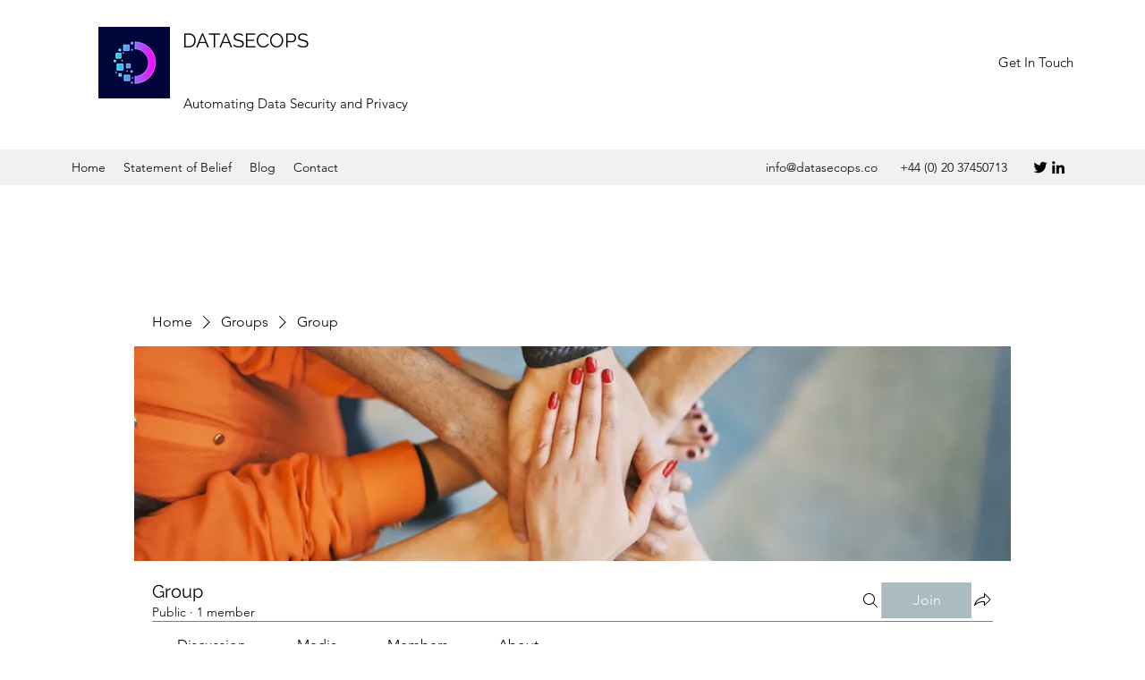

--- FILE ---
content_type: application/javascript
request_url: https://static.parastorage.com/services/social-groups-ooi/5.774.0/client-viewer/ricos_plugin_giphy.chunk.min.js
body_size: 622
content:
"use strict";(("undefined"!=typeof self?self:this).webpackJsonp__wix_social_groups_ooi=("undefined"!=typeof self?self:this).webpackJsonp__wix_social_groups_ooi||[]).push([[4433],{53097:(e,t,n)=>{n.d(t,{X:()=>r});var a=n(60751),i=n(65054),o="_4QZbx";const r=({node:e,nodeIndex:t,NodeViewContainer:n,RicosNodesRenderer:r,children:l})=>{const s=e.imageData?.caption&&!e.nodes?.length?[{type:i.A.CAPTION,id:`${e.id??""}-caption`,nodes:[{type:i.A.TEXT,id:"",nodes:[],textData:{text:e.imageData.caption,decorations:[]}}]}]:e.nodes??[];return a.createElement(n,{node:e,nodeIndex:t},({ContainerElement:t,SpoilerWrapper:n,LinkWrapper:i})=>a.createElement(t,null,a.createElement("figure",{className:o,"data-hook":`figure-${e.type}`},a.createElement(i,null,a.createElement(n,null,l)),a.createElement(r,{nodes:s}))))}},7018:(e,t,n)=>{n.d(t,{Dl:()=>a,Gp:()=>c,Kr:()=>m,Ls:()=>l,OK:()=>s,bi:()=>d,jG:()=>o,k$:()=>r,yv:()=>i});const a="giphy-player",i="insert-gif-button",o="insert-gif-modal",r="insert-gif-modal-gif-search-input",l="insert-gif-modal-sticker-search-input",s="insert-gif-modal-gif-item",d="insert-gif-modal-sticker-item",c="insert-gif-modal-gif-tab",m="insert-gif-modal-gif-selector"},59496:(e,t,n)=>{n.d(t,{_:()=>E});var a=n(60751),i=n(97733),o=n(91338),r=n(96279),l=n(7018),s="_2hD1I",d="aEWWi",c="x7vfe",m="dzKYK",u="o-F-X",g="UU225";const f=()=>a.createElement("div",{className:u},a.createElement("div",{className:g})),p="undefined"==typeof window,E=({componentData:e,nodeId:t})=>{const{width:n,height:l,gifType:s}=e,{original:c}=e,{tabIndex:u}=(0,a.useContext)(i.iB),g=-1===u,f=a.useRef(null),E=(()=>{const[e,t]=(0,a.useState)(p);return(0,a.useEffect)(()=>{if(!window.matchMedia)return void t(!1);const e=window.matchMedia("(prefers-reduced-motion: reduce)");function n(e){t(e.matches)}return t(e.matches),e.addEventListener("change",n),()=>{e.removeEventListener("change",n)}},[]),e})(),[v,w]=(0,a.useState)(()=>!E);(0,a.useEffect)(()=>{if(g)return;w(!E);const e=f.current;e&&e.readyState>=HTMLMediaElement.HAVE_FUTURE_DATA&&(E&&v?e.pause():e.play())},[E]);const N=()=>{const e=f.current;e&&(e.paused?e.play():e.pause()),w(e=>!e)},_=c?.mp4;if(_&&s!==o.KG.STICKER)return a.createElement(h,{isPlaying:v,onTogglePlay:N},a.createElement("video",{ref:f,autoPlay:!E||g,muted:!0,loop:!0,playsInline:!0,"data-hook":y(v),className:d,src:_}));const k=!v&&c?.still?c.still:c?.gif;return void 0!==t&&void 0!==n&&void 0!==l&&k?a.createElement(h,{isPlaying:v,onTogglePlay:N},a.createElement(r.A,{id:t,containerId:`${t}-parent`,"aria-label":"gif",height:l,width:n,containerProps:{className:m,containerId:`${t}-parent`,style:{"--dim-height":l,"--dim-width":n},dataHook:y(v)},displayMode:"fill",className:d,uri:k,alt:"gif"})):a.createElement(h,{isPlaying:v,onTogglePlay:N},a.createElement("img",{"aria-label":"gif",className:d,src:k,alt:"gif","data-hook":y(v)}))},y=e=>`${l.Dl} ${e?"playing":"paused"}`,h=({isPlaying:e,onTogglePlay:t,children:n})=>{const{tabIndex:o}=(0,a.useContext)(i.iB),r=(0,a.useCallback)(e=>{-1!==o&&("Enter"!==e.key&&" "!==e.key||(e.preventDefault(),t()))},[o,t]),l=(0,a.useMemo)(()=>-1===o?{}:{tabIndex:o,onClick:t,onKeyDown:r,ariaLabel:e?"Pause gif":"Play gif",role:"button"},[o,t,r,e]);return a.createElement("div",{className:s,...l},n,!e&&a.createElement("span",{className:c},a.createElement(f,null)))}},45385:(e,t,n)=>{n.r(t),n.d(t,{default:()=>l});var a=n(60751),i=n(53097),o=n(59496);const r=({node:e,nodeIndex:t,NodeViewContainer:n,RicosNodesRenderer:r})=>a.createElement(i.X,{node:e,nodeIndex:t,NodeViewContainer:n,RicosNodesRenderer:r},a.createElement(o._,{componentData:e.gifData,nodeId:e.id}));var l=({node:e,...t})=>a.createElement(r,{key:e.id,node:e,...t})}}]);
//# sourceMappingURL=ricos_plugin_giphy.chunk.min.js.map